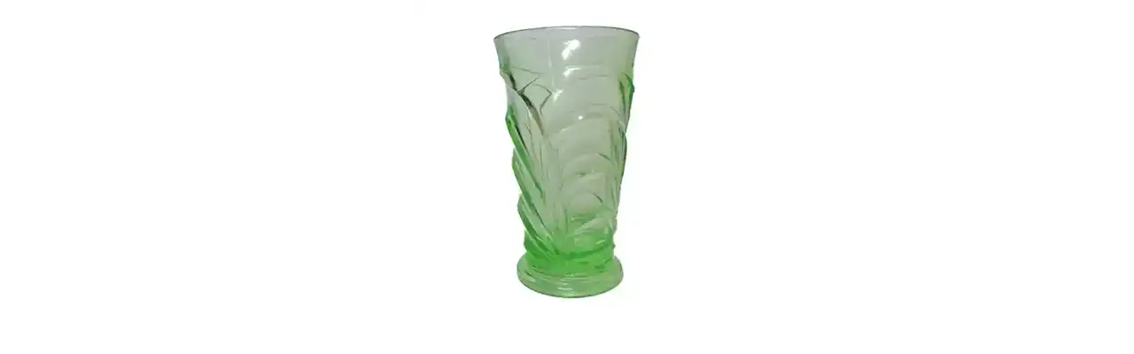

--- FILE ---
content_type: text/html; charset=utf-8
request_url: https://www.20thcenturyglass.com/store/index.php?main_page=popup_image_additional&pID=1765&pic=5&products_image_large_additional=images/large/uran130510_bagley_07.jpg
body_size: 2958
content:
<!DOCTYPE html>
<html dir="ltr" lang="en">
  <head>
<!-- Google tag (gtag.js) -->
<script async src="https://www.googletagmanager.com/gtag/js?id=G-FQZS71G9QJ"></script>
<script>
    window.dataLayer = window.dataLayer || [];
    function gtag(){dataLayer.push(arguments);}
    gtag('js', new Date());
    gtag('config', 'G-FQZS71G9QJ');
</script>
<!--bof-wstephens edit-->
<!--Add OG tags-->

	<meta property="og:title" content="Bagley #3153 Art Deco Uranium Green Glass 'Osprey' Vase"/>
	<meta property="og:description" content="20th Century Glass deals in a wide range of antique & collectable glassware from all over the world, selling online via our website, eBay and Etsy."/>
	<meta property="og:site_name" content="20th Century Glass"/>
	<meta property="og:image:secure_url" content="https://www.20thcenturyglass.com/images/main/OGlogo1200x630.jpg"/>
	<meta property="og:image" content="https://www.20thcenturyglass.com/images/main/OGlogo1200x630.jpg"/>
	<meta property="og:url" content="https://www.20thcenturyglass.com/store/index.php?main_page=popup_image_additional&amp;pID=1765&amp;products_image_large_additional=images%2Flarge%2Furan130510_bagley_07.jpg"/>
	<meta property="fb:app_id" content="392113904647661">
	<meta property="og:type" content="website"/>
	<meta name="twitter:site" content="20th Century Glass">
	<meta name="twitter:creator" content="@20thCGlass"><!--Add OG tags-->
<!--eof-wstephens edit-->
  <meta charset="utf-8">
  <link rel="dns-prefetch" href="https://cdnjs.cloudflare.com">
  <link rel="dns-prefetch" href="https://code.jquery.com">
  <title>Bagley #3153 Art Deco Uranium Green Glass 'Osprey' Vase</title>
  <meta name="keywords" content="Italian Murano Glass Scandinavian Glass Czech / Bohemian Glass Maltese Glass British Glass Victorian Glass Art Nouveau Glass Art Deco Glass Glass Paperweights Cloud Glass Depression Glass Uranium Glass Opalescent Glass Other Glass CLEARANCE SALE 20% OFF German & Austrian Glass Neodymium Glass Japanese Glass Italian Empoli Glass Glass Animals Glass Reference Books Spanish Glass Chinese Glass Romanian Glass Glass Research Service antique glass, collectable glassware, shop, online shopping, store Bagley #3153 Art Deco Uranium Green Glass 'Osprey' Vase">
  <meta name="description" content="Bagley #3153 Art Deco Uranium Green Glass 'Osprey' Vase - Italian Murano Glass Scandinavian Glass Czech / Bohemian Glass Maltese Glass British Glass Victorian Glass Art Nouveau Glass Art Deco Glass Glass Paperweights Cloud Glass Depression Glass Uranium Glass Opalescent Glass Other Glass CLEARANCE SALE 20% OFF German & Austrian Glass Neodymium Glass Japanese Glass Italian Empoli Glass Glass Animals Glass Reference Books Spanish Glass Chinese Glass Romanian Glass Glass Research Service antique glass, collectable glassware, shop, online shopping, store">
  <meta name="author" content="20th Century Glass">
  <meta name="generator" content="shopping cart program by Zen Cart&reg;, https://www.zen-cart.com eCommerce">
  <!--bof-wstephens edit-->
  <!-- TrustBox script -->
  <script type="text/javascript" src="//widget.trustpilot.com/bootstrap/v5/tp.widget.bootstrap.min.js" async></script>
  <!-- End TrustBox script -->
  <!-- Begin Ebay Ads Script -->
  <script async src="https://epnt.ebay.com/static/epn-smart-tools.js"></script>
  <!-- End Ebay Ads Script -->
  <!--eof-wstephens edit-->
  <meta name="robots" content="noindex, nofollow">

  <meta name="viewport" content="width=device-width, initial-scale=1, user-scalable=yes">


  <base href="https://www.20thcenturyglass.com/store/">
  <link rel="canonical" href="https://www.20thcenturyglass.com/store/index.php?main_page=popup_image_additional&amp;pID=1765&amp;products_image_large_additional=images%2Flarge%2Furan130510_bagley_07.jpg">

<link rel="stylesheet" href="includes/templates/responsive_CUSTOM/css/stylesheet.css">
<link rel="stylesheet" href="includes/templates/responsive_CUSTOM/css/stylesheet_colors.css">
<link rel="stylesheet" href="includes/templates/responsive_CUSTOM/css/stylesheet_css_buttons.css">
<link rel="stylesheet" href="includes/templates/responsive_CUSTOM/css/stylesheet_image_modals.css">
<link rel="stylesheet" href="includes/templates/responsive_CUSTOM/css/stylesheet_zcustom.css">
<link rel="stylesheet" href="includes/templates/responsive_CUSTOM/css/popup_image_additional.css">
<link rel="stylesheet" media="print" href="includes/templates/responsive_CUSTOM/css/print_stylesheet.css">
<script src="https://code.jquery.com/jquery-3.6.1.min.js" integrity="sha256-o88AwQnZB+VDvE9tvIXrMQaPlFFSUTR+nldQm1LuPXQ=" crossorigin="anonymous"></script>
<script>window.jQuery || document.write(unescape('%3Cscript src="includes/templates/responsive_CUSTOM/jscript/jquery.min.js"%3E%3C/script%3E'));</script>
<script>window.jQuery || document.write(unescape('%3Cscript src="includes/templates/template_default/jscript/jquery.min.js"%3E%3C/script%3E'));</script>

<script src="includes/templates/responsive_CUSTOM/jscript/jscript_image_modals.js"></script>
<script src="includes/templates/responsive_CUSTOM/jscript/jscript_matchHeight-min.js"></script>
<script>
var i=0;
function resize() {
  i=0;
//  if (navigator.appName == 'Netscape') i=20;
  if (window.navigator.userAgent.indexOf('MSIE 6.0') != -1 && window.navigator.userAgent.indexOf('SV1') != -1) {
      i=30; //This browser is Internet Explorer 6.x on Windows XP SP2
  } else if (window.navigator.userAgent.indexOf('MSIE 6.0') != -1) {
      i=0; //This browser is Internet Explorer 6.x
  } else if (window.navigator.userAgent.indexOf('Firefox') != -1 && window.navigator.userAgent.indexOf("Windows") != -1) {
      i=25; //This browser is Firefox on Windows
  } else if (window.navigator.userAgent.indexOf('Mozilla') != -1 && window.navigator.userAgent.indexOf("Windows") != -1) {
      i=45; //This browser is Mozilla on Windows
  } else {
      i=80; //This is all other browsers including Mozilla on Linux
  }
  if (document.documentElement && document.documentElement.clientWidth) {
//    frameWidth = document.documentElement.clientWidth;
//    frameHeight = document.documentElement.clientHeight;

  imgHeight = document.images[0].height+40-i;
  imgWidth = document.images[0].width+20;

  var height = screen.height;
  var width = screen.width;
  var leftpos = width / 2 - imgWidth / 2;
  var toppos = height / 2 - imgHeight / 2;

    frameWidth = imgWidth;
    frameHeight = imgHeight+i;

  window.moveTo(leftpos, toppos);


//  window.resizeTo(imgWidth, imgHeight);
  window.resizeTo(frameWidth,frameHeight+i);
	}
  else if (document.body) {
    window.resizeTo(document.body.clientWidth, document.body.clientHeight-i);
  }
  self.focus();
}
</script>


  <script>document.documentElement.className = 'no-fouc';</script>
  <link rel="stylesheet" href="https://cdnjs.cloudflare.com/ajax/libs/font-awesome/6.4.0/css/fontawesome.min.css" integrity="sha256-PchpyCpyLZ/Xx9iBpFPuPSadRhkXx6J5Aa01fZ3Lv8Q= sha384-bGIKHDMAvn+yR8S/yTRi+6S++WqBdA+TaJ1nOZf079H6r492oh7V6uAqq739oSZC sha512-SgaqKKxJDQ/tAUAAXzvxZz33rmn7leYDYfBP+YoMRSENhf3zJyx3SBASt/OfeQwBHA1nxMis7mM3EV/oYT6Fdw==" crossorigin="anonymous"/>
  <link rel="stylesheet" href="https://cdnjs.cloudflare.com/ajax/libs/font-awesome/6.4.0/css/solid.min.css" integrity="sha256-tD3MiV7I+neAR7aQYvGSBykka5Rvugw0zd0V5VioAeM= sha384-o96F2rFLAgwGpsvjLInkYtEFanaHuHeDtH47SxRhOsBCB2GOvUZke4yVjULPMFnv sha512-yDUXOUWwbHH4ggxueDnC5vJv4tmfySpVdIcN1LksGZi8W8EVZv4uKGrQc0pVf66zS7LDhFJM7Zdeow1sw1/8Jw==" crossorigin="anonymous"/>
      <link rel="stylesheet" href="https://maxcdn.bootstrapcdn.com/font-awesome/4.7.0/css/font-awesome.min.css" />
  <!-- Begin Google Font Additions -->
<link href="https://fonts.googleapis.com/css?family=ZCOOL+XiaoWei&display=swap" rel="stylesheet">
<!-- End Google Font Additions -->
<!-- Bootstrap core CSS -->
<link href="https://www.20thcenturyglass.com/includes/templates/css/bootstrap.min.css" rel="stylesheet">
<!-- Bootstrap core JavaScript -->
<script src="https://www.20thcenturyglass.com/includes/templates/jscript/bootstrap.bundle.min.js"></script>
<!--eof-wstephens edit-->
</head>

<body id="popupAdditionalImage" class="centeredContent" onload="resize();">
<div>
<a href="javascript:window.close()"><img src="images/../../images/small/2010/uran130510_bagley.webp" title="Bagley #3153 Art Deco Uranium Green Glass 'Osprey' Vase - Click Image to Close" alt="(image for) Bagley #3153 Art Deco Uranium Green Glass 'Osprey' Vase - Click Image to Close" width="350" height="350"></a></div>
</body>
</html>
